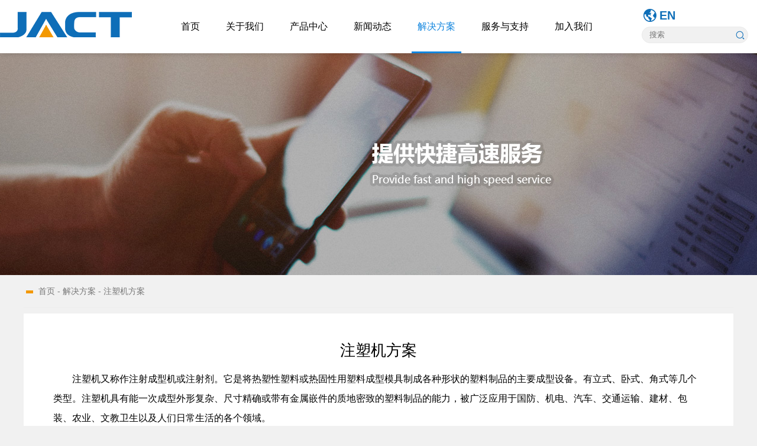

--- FILE ---
content_type: text/html
request_url: http://jact.cc/solution-detail-38.html
body_size: 7318
content:
<!DOCTYPE html>

<html lang="zh-CN">

<head>

	<meta http-equiv="Content-Type" content="text/html; charset=utf-8" />

	<title>注塑机方案-无锡市艾克特电气股份有限公司</title>

		<meta name="description" content="无锡市艾克特电气股份有限公司是一家拥有完全自主知识产权，专注于变频器产品的研发、生产、销售 和服务，定位服务于工业设备制造商，以自动控制技术为基础，持续为客户提供实用的产品和便捷 的服务，为特定行业客户量身定制专用产品和解决方案。" />
	<meta name="keywords" content="高性能矢量型变频器,施工升降机一体机,空压机专用变频器,永磁同步控制器,梳棉机专用变频器" />	
	<meta name="viewport" content="width=device-width, initial-scale=1,user-scalable=no">
	<meta name="format-detection" content="telephone=no" />
	<meta name="Robots" content="all" /> 
	<meta name="author" content="coolgee.com">
	<meta name="Build" content="2018.10.18" /> 
	<script src="/js/jquery-1.11.1.min.js"></script>
	<script src="/js/coolgee.js"></script>
	<script src="/js/jscommon.js"></script>
	<script src="/library/SuperSlide/jquery.SuperSlide.2.1.1.js" type="text/javascript"></script>
	<script src="/library/TouchSlide/TouchSlide.1.1.js" type="text/javascript"></script>
	<link rel="stylesheet" href="/css/master.css" type="text/css">
	<link rel="stylesheet" href="/css/header.css" type="text/css">
	<link rel="stylesheet" href="/css/footer.css" type="text/css"> 

	<link rel="stylesheet" href="css/news.css" type="text/css">

	<link rel="stylesheet" href="css/detail.css" type="text/css">

	<style type="text/css">

		#header .menu ul li.solution a span.cn{

			color: #1185de;

			border-bottom: 3px solid #1185de;

		}

		#header .menu ul li.solution:hover a span.cn{

			color: #fff;

		}
		#main .productBlock{
			background: #f5f5f5;
			padding: 25px;
			overflow: hidden;
			margin:20px;
		}

	</style>

</head>



<body>

     <div id="header">
          <div class="headerBox">
               <div class="logo">
                    <a href="default.html">
                         <span class="icon-logo"></span>
                    </a>
               </div>

               <div class="con_right">
                    <div class="language">
                         <a href="http://www.jact-elec.com" target="_blank">EN</a>
                    </div>
                    <div class="search">
                         <form action="product-list.html" method="post">
                              <input placeholder="搜索" name="keyword" value="" />
                              <button type="submit">搜索</button>
                         </form>
                    </div>
               </div>

               <div class="menu">
                    <div class="menuBox">
                         <a class="menu-btn mobile">
                              <span class="icon-menu-btn"></span>
                         </a>
                         <ul class="menu-con">
                              <li class="home">
                                   <a href="default.html"><span class="cn">首页</span></a>
                              </li>
                              <li class="about">
                                   <a href="about.html" class="pc"><span class="cn">关于我们</span></a>
                                   <span class="cn mobile">关于我们</span>
                                   <div id="nav_02" class="nav">
                                        <div class="con">
                                             <div class="navCon">
                                                  <ul>
                                                       <li><a href="about-86.html">公司简介</a></li>
                                                       <li><a href="about-89.html">企业文化</a></li>
                                                       <li><a href="about-honor.html">荣誉资质</a></li>
                                                       <li><a href="about-90.html">社会责任</a></li>
                                                       <li><a href="about-video.html">宣传视频</a></li>
                                                  </ul>
                                             </div>
                                             
                                        </div>
                                   </div>
                              </li>
                              <li class="product">
                                   <a href="product.html" class="pc"><span class="cn">产品中心</span></a>
                                   <span class="cn mobile">产品中心</span>
                                   <div id="nav_03" class="nav">
                                        <div class="con pic">
                                             <div class="navCon">
                                                  <ul>
                                                  	                                                       <li><a href="product-list-6.html">电液伺服</a></li>
                                                                                                           <li><a href="product-list-5.html">新能源汽车</a></li>
                                                                                                           <li><a href="product-list-4.html">一体化</a></li>
                                                                                                           <li><a href="product-list-3.html">控制技术</a></li>
                                                                                                           <li><a href="product-list-2.html">运动控制</a></li>
                                                                                                           <li><a href="product-list-1.html">变频器</a></li>
                                                                                                      </ul>
                                             </div>
                                        </div>
                                   </div>
                              </li>
                              <li class="news">
                                   <a href="news-1.html" class="pc"><span class="cn">新闻动态</span></a>
                                   <span class="cn mobile">新闻动态</span>
                                   <div id="nav_04" class="nav">
                                        <div class="con pic">
                                             <div class="navCon">
                                                  <ul>
                                                       <li><a href="news-1.html">公司新闻</a></li>
                                                       <li><a href="news-2.html">行业动态</a></li>
                                                       <li><a href="news-4.html">专题报告</a></li>
                                                  </ul>
                                             </div>
                                        </div>
                                   </div>
                              </li>
                              <li class="solution">
                                   <a href="solution.html" class="pc"><span class="cn">解决方案</span></a>
                                   <span class="cn mobile">解决方案</span>
                                   <div id="nav_05" class="nav">
                                        <div class="con">
                                             <div class="navCon">
                                                  <ul>
                                                   <li><a href="solution-detail-35.html">塑料磨粉机方案</a></li>
                                                   <li><a href="solution-detail-7.html">恒压供水方案</a></li>
                                                   <li><a href="solution-detail-6.html">拉丝机方案</a></li>
                                                   <li><a href="solution-detail-5.html">空压机方案</a></li>
                                                   <li><a href="solution-detail-4.html">化工搅拌方案</a></li>
                                                   <li><a href="solution-detail-3.html">冷镦机方案</a></li>
												</ul>
                                             </div>
                                        </div>
                                   </div>
                              </li>
                              <li class="service">
                                   <a href="service.html" class="pc"><span class="cn">服务与支持</span></a>
                                   <span class="cn mobile">服务与支持</span>
                                   <div id="nav_06" class="nav">
                                        <div class="con">
                                             <div class="navCon">
                                                  <ul>
                                                       <li><a href="service-92.html">售后服务</a></li>
                                                       <li><a href="service-93.html">技术支持</a></li>
                                                       <li><a href="download.html">资料下载</a></li>
                                                  </ul>
                                             </div>
                                        </div>
                                   </div>
                              </li>
                              <li class="join">
                                   <a href="join.html" class="pc"><span class="cn">加入我们</span></a>
                                   <span class="cn mobile">加入我们</span>
                                   <div id="nav_07" class="nav">
                                        <div class="con">
                                             <div class="navCon">
                                                  <ul>
                                                       <li><a href="join-reply-94.html">校企合作</a></li>
                                                       <li><a href="join-activity.html">员工活动</a></li>
                                                       <li><a href="join-reply-95.html">人才政策</a></li>
                                                       <li><a href="join-list.html">招聘信息</a></li>
                                                  </ul>                                             
                                             </div>
                                        </div>
                                   </div>
                              </li>     
                         </ul>
                    </div>
          
               </div>
          </div>
     </div> 

	<div id="banner">

		<div class="bannerCon">

		</div>

	</div>

	<div id="main" class="mainBox">

		<div class="breadcrumb ">

			<span class="line"></span>

			<div class="breadcrumbLink">

			<a href="default.html">首页</a> - <a href="solution.html">解决方案</a> - <a>注塑机方案</a>

			</div>

		</div>

		<div class="detail">

			<div class="detailCon">

				<div class="title">注塑机方案</div>

				<div class="content">

					<p style="text-indent:32px"><span style=";font-family:宋体;font-size:16px"><span style="font-family:宋体">注塑机又称作注射成型机或注射剂。它是将热塑性塑料或热固性用塑料成型模具制成各种形状的塑料制品的主要成型设备。有立式、卧式、角式等几个类型。注塑机具有能一次成型外形复杂、尺寸精确或带有金属嵌件的质地密致的塑料制品的能力，被广泛应用于国防、机电、汽车、交通运输、建材、包装、农业、文教卫生以及人们日常生活的各个领域。</span></span></p><p style="text-indent:32px"><span style=";font-family:宋体;font-size:16px">&nbsp;</span></p><p><strong><span style="font-family: 宋体;font-size: 19px"><span style="font-family:宋体">一、注塑机工艺流程</span></span></strong></p><p style="text-indent:32px"><span style=";font-family:宋体;font-size:16px"><span style="font-family:宋体">通常由注射系统、合模系统、液压传达动系统、</span> <span style="font-family:宋体">电气控制系统、润滑系统、加热及冷却系统、安全监测系统等组成。</span></span></p><p style="text-align: center;"><img src="/upload/eimages/20181102/1541119470700748.png" title="1541119470700748.png" alt="image.png"/></p><p style=";text-align:center"><span style=";font-family:宋体;font-size:14px"><span style="font-family:宋体">图一</span> <span style="font-family:宋体">注塑机系统</span></span></p><p><span style=";font-family:宋体;font-size:16px">&nbsp;</span></p><p><span style=";font-family:宋体;font-size:16px">&nbsp;&nbsp;</span><span style=";font-family:宋体;font-size:16px"><span style="font-family:宋体">射出成型工程主要包括</span>4道工序：填充、保压、冷却、脱模。这四个阶段直接决定制品的成型质量，而且这四个阶段是一个完成的连续过程。 &nbsp;&nbsp;&nbsp;</span></p><p><span style=";font-family:宋体;font-size:16px">1.填充阶段 &nbsp;&nbsp;&nbsp;&nbsp;&nbsp;&nbsp;</span></p><p style="text-indent:32px"><span style=";font-family:宋体;font-size:16px"><span style="font-family:宋体">填充是整个注塑循环过程中的第一步，时间从模具闭合开始注塑算起，到模具型腔填充到大约</span>95%为止。理论上，填充时间越短，成型效率越高，但是实际中，成型时间或者注塑速度要受到很多条件的制约。 &nbsp;&nbsp;&nbsp;&nbsp;&nbsp;&nbsp;&nbsp;</span></p><p><span style=";font-family:宋体;font-size:16px">2.保压阶段 &nbsp;</span></p><p><span style=";font-family:宋体;font-size:16px">&nbsp;&nbsp;<span style="font-family:宋体">保压阶段的作用是持续施加压力，压实熔体，增加塑料密度（增密），以补偿塑料的收缩行为。</span></span></p><p><span style=";font-family:宋体;font-size:16px">3.冷却阶段 &nbsp;</span></p><p><span style=";font-family:宋体;font-size:16px">&nbsp;&nbsp;<span style="font-family:宋体">在注塑成型模具中，冷却系统的设计非常重要。这是因为成型塑料制品只有冷却固化到一定刚性，脱模后才能避免塑料制品因受到外力而产生变形。由于冷却时间占整个成型周期约</span>70%～80%，因此设计良好的冷却系统可以大幅缩短成型时间，提高注塑生产率，降低成本。设计不当的冷却系统会使成型时间拉长，增加成本；冷却不均匀更会进一步造成塑料制品的翘曲变形。</span></p><p><span style=";font-family:宋体;font-size:16px">4.脱模阶段 &nbsp;</span></p><p><span style=";font-family:宋体;font-size:16px">&nbsp;&nbsp;<span style="font-family:宋体">脱模是一个注塑成型循环中的最后一个环节。虽然制品已经冷固成型，但脱模还是对制品的质量有很重要的影响，脱模方式不当，可能会导致产品在脱模时受力不均，顶出时引起产品变形等缺陷。</span></span></p><p><span style=";font-family:宋体;font-size:16px"><span style="font-family:宋体"><br/></span></span></p><p><strong><span style="font-family: 宋体;font-size: 19px"><span style="font-family:宋体">二、传统液压式注塑机的缺陷</span></span></strong><span style=";font-family:宋体;font-size:19px"><span style="font-family:宋体">：</span></span></p><p><span style=";font-family:宋体;font-size:14px">&nbsp;&nbsp;</span><span style=";font-family:宋体;font-size:16px"><span style="font-family:宋体">液压驱动的注塑机在各阶段所需压力和流量都是变化的，当注塑机的油量需求发生变化时，由设在油泵出口的比例流量阀和比例压力溢流阀来调节负载压力和流量，提供各油缸和液力马达所需的推力，压力方向和移动速度。油泵的输出功率等于电机的输出转矩和电机的转速的乘积，当系统要求低流量时，油泵电机的输出功率不变，多余的液压油通过压力比例阀和溢流阀流回油箱，即使空载（如冷却）也是如此，这样，节流功率损失非常大，效率很低，一般只有</span>60％-70％，因而造成能量浪费，同时由于液压油长期的全速循环流动，与液压件，机械件的剧烈磨擦，造成油温过高，噪音过大等系列问题，机器寿命亦缩短。 </span></p><p><span style=";font-family:宋体;font-size:16px">&nbsp;&nbsp;<span style="font-family:宋体">电能消耗主要表现在以下几个部分：</span>①液压系统油泵的电能消耗 ，②加热器的电能消耗 ③循环冷却水泵的电能消耗（在注塑车间内，一般多台注塑机共用一台冷却水泵），其中液压油泵电机的用电量占整个注塑机用电量的80％以上，所以降低其耗电量是注塑机节能的关键。 </span></p><p><span style=";font-family:宋体;font-size:16px">&nbsp;</span></p><p><strong><span style="font-family: 宋体;font-size: 19px"><span style="font-family:宋体">三、注塑机变频改造后的优点</span></span></strong><span style=";font-family:宋体;font-size:19px"><span style="font-family:宋体">：</span></span></p><p><span style=";font-family:宋体;font-size:14px">&nbsp;&nbsp;</span><span style=";font-family:宋体;font-size:16px"><span style="font-family:宋体">变频器控制的油泵电机从根本上克服了传统注塑机能量浪费的弊病，当系统需要的流量发生变化时，电机的转速也跟着发生变化，从而使定量油泵排出的油流量发生变化，即</span>“需要多少供给多少，从而节约了大量的电能。根据注塑制品的不同，节电率达<span style="font-family:Times New Roman">20</span><span style="font-family:宋体">％</span><span style="font-family:Times New Roman">-70</span><span style="font-family:宋体">％。</span></span></p><p><span style=";font-family:宋体;font-size:14px">&nbsp;</span></p><p><strong><span style="font-family: 宋体;font-size: 19px"><span style="font-family:宋体">四、改造方案简述</span></span></strong></p><p style="text-indent: 0px; "><span style="font-family: 宋体; text-indent: 40px;"><span style="font-size: 19px;"><strong>&nbsp;&nbsp;</strong></span>目前一些注塑机已采用了变频节能技术，收到了节能、超静音、高效和可靠的显著效果，且能大大减少注塑机的耗电量，这已在众多注塑机用户中得到了非常好的评价与信赖。通过一些专家的测试和改良，注塑机的变频节能技术已日趋完善。一般的注塑机的变频节能改造通常是：将用来控制调节比例调节阀的电量信号，进行转换处理后作为变频器输出频率的给定信号，或是将注塑机的锁模、射胶、熔胶、冷却、开模等工艺过程控制信号进行处理后作为变频器的多段速或程序控制信号（也是变频器输出频率的给定信号），以此调节方式来满足注塑机各种工艺对供油压力和流量的要求，并达到节能的目的。</span><span style="font-family: 宋体; text-indent: 40px;">(见图2)</span></p><p style="text-indent:40px;line-height:150%"><span style=";font-family:宋体;line-height:150%;font-size:16px"><span style="font-family:宋体">为了实现注塑机在变频调节时的最佳工况，我公司特别研究开发了针对注塑机压力、流量双信号控制的电流转换卡，它能根据注塑机各个不同工作环节的流量、压力要求不同可将输入的</span>0-1A电流信号转换为0-10V的电压信号（图3），这样在加工一些高、精度的塑料产品时使用更是得心应手。</span></p><p style="line-height: 150%; text-align: center;"><span style=";font-family:宋体;line-height:150%;font-size:16px">&nbsp;<img src="/upload/eimages/20181102/1541119561328779.png" title="1541119561328779.png" alt="image.png"/>&nbsp; &nbsp; &nbsp;&nbsp;&nbsp;<img src="/upload/eimages/20181102/1541119573336859.png" title="1541119573336859.png" alt="image.png"/></span></p><p style="text-indent: 70px; text-align: center;"><span style=";font-family:宋体;font-size:14px"><span style="font-family:宋体">图</span></span><span style=";font-family:Arial;font-size:14px">2</span><span style=";font-family:宋体;font-size:14px">&nbsp;<span style="font-family:宋体">变频器改造示意图</span> &nbsp;&nbsp;&nbsp;&nbsp;&nbsp;&nbsp; &nbsp; &nbsp; &nbsp; &nbsp; &nbsp;&nbsp;<span style="font-family:宋体">图</span></span><span style=";font-family:Arial;font-size:14px">3</span><span style=";font-family:宋体;font-size:14px">&nbsp;&nbsp;JACT<span style="font-family:宋体">注塑机电流转换卡</span></span></p><p style="line-height:150%"><span style=";font-family:宋体;line-height:150%;font-size:16px">&nbsp;</span></p><p style="line-height:150%"><strong><span style="font-family: 宋体;line-height: 150%;font-size: 19px"><span style="font-family:宋体">五、变频改造应用中注意的事项</span></span></strong><span style=";font-family:宋体;line-height:150%;font-size:16px">&nbsp;</span></p><p style="line-height:150%"><span style=";font-family:宋体;line-height:150%;font-size:16px">① 必需是采用比例流量控制的注塑机才可进行变频节能改造。&nbsp;</span></p><p style="line-height:150%"><span style=";font-family:宋体;line-height:150%;font-size:16px">② 变量泵不用进行变频节能改造。因为变量泵本身已带有一定的节能效果，增加变频器不能体现出它的优势。 </span></p><p style="line-height:150%"><span style=";font-family:宋体;line-height:150%;font-size:16px">③ 有些继电器控制的注塑机速度是采用手调节流量阀控制速度的，进行变频节能改造的效果并不理想。对小型注塑机也辊对变频器响应速度的特别要求，需慎进行变频节能改造。&nbsp;</span></p><p style="line-height:150%"><span style=";font-family:宋体;line-height:150%;font-size:16px">④ 一般情况下,安装节能变频器不会影响注塑机的操作使用方式,为保证生产效率,某些工艺参数却需要作调整 </span><span style=";font-family:宋体;line-height:150%;font-size:16px"><span style="font-family:宋体">如何正确取得控制信号，实现变频器与注塑机的最优结合是十分重要的。我们采用方案的原理框图（见图</span>4）。</span></p><p style="line-height: 150%; text-align: center;"><span style=";font-family:宋体;line-height:150%;font-size:16px">&nbsp;<img src="/upload/eimages/20181102/1541119623836619.png" title="1541119623836619.png" alt="image.png"/></span></p><p style="text-align:center;line-height:150%"><span style=";font-family:宋体;line-height:150%;font-size:16px"><span style="font-family:宋体">图</span>4 变频器控制流程图</span></p><p style="line-height: 150%; text-align: center;"><img src="/upload/eimages/20181102/1541119657583259.png" title="1541119657583259.png" alt="image.png"/>&nbsp; &nbsp; &nbsp; &nbsp; &nbsp; &nbsp; &nbsp;<img src="/upload/eimages/20181102/1541119667530424.png" title="1541119667530424.png" alt="image.png"/></p><p style="text-align:center;line-height:150%"><span style=";font-family:宋体;line-height:150%;font-size:16px"><span style="font-family:宋体">图</span>5 案例现场照片</span></p><p><strong><span style="font-family: 宋体;font-size: 19px"><span style="font-family:宋体">六、现场改造的几点技术问题</span></span></strong></p><p style="text-indent: 0px; "><span style="text-indent: 24px; font-family: 宋体; line-height: 150%;"><span style="font-size: 19px;"><strong>&nbsp;&nbsp;</strong></span>目前市场上各种注塑机变频节能器种类繁多，技术含量和产品质量参差不齐，因此在现场改造中出现了一些具体问题，有的是属于采用变频调速技术后的正常现象，而有的则是属于产品或应用中应该克服的缺点。</span></p><p style="text-indent: 0px; "><span style="text-indent: 24px; font-family: 宋体; line-height: 150%;"> </span><span style="text-indent: 24px; font-family: 宋体; line-height: 150%;">1、 电机高频噪声较市电时尖锐</span></p><p style="text-indent: 0px; "><span style="text-indent: 24px; font-family: 宋体; line-height: 150%;">&nbsp; &nbsp;由于变频器输出电压是由许多脉冲列组成，存在着高次谐波，使电机运行时转速不同时会发出不同响度且稍尖锐的声音，这是正常现象，并可以通过提高变频载波频率来降低尖啸声。</span></p><p style="text-indent: 0px; "><span style="text-indent: 24px; font-family: 宋体; line-height: 150%;"></span><span style="text-indent: 24px; font-family: 宋体; line-height: 150%;">2、电机温度略高于市电运行时的温度</span></p><p style="text-indent: 0px; "><span style="text-indent: 24px; font-family: 宋体; line-height: 150%;">&nbsp; &nbsp;由于输出谐波的存在，增加了电机的铜损和铁损，因此，电机在变频节电运行时的温度要稍高于市电运行时的温度。同时，在中低速运转阶段，电机冷却风扇转速下降，散热能力降低，温升可能上升3～5℃左右。由于普通油泵电机绝缘等级均在B级或F级以上，故电机温升仍在允许的范围内，不会影响电机的使用和寿命。&nbsp; &nbsp; &nbsp;</span></p><p style="text-indent: 0px; "><span style="font-family: 宋体;">3、对注塑机的正常运行产生干扰,</span></p><p><span style=";font-family:宋体;font-size:16px"><span style="font-family:宋体">&nbsp; &nbsp;变频装置产生的谐波对注塑机的一些控制回路会有一定干扰，影响注塑机的正常动作，特别是一些制造工艺粗糙、谐波含量大的变频器用在工艺不稳定的注塑机表现的更明显，这就需要我们在现场采取一些对策解决干扰问题。干扰源主要有下面两个方面</span>:(1) 高次谐波通过导线产生的射频干扰,对这类干扰可以通过在变频装置的输入或输出侧加装抑制射频干扰的设备加以解决，例如磁环或滤波器等; (2) 输入谐波通过电源耦合到其他用电设备形成干扰, 对这类干扰可以在变频装置的输入侧加装滤波器解决，或者安装进线侧交流电抗器也有一定效果;另外，同一电源下的其他设备最好能做到隔离供电。</span></p><p><br/></p>
					
				</div>

			</div>

		</div>

	</div>

	
	<div id="footer">
		<div class="content">
			<dl>
				<dt>关于我们</dt>
				<dd>
					<a href="about-86.html">公司简介</a>
                    <a href="about-89.html">企业文化</a>
                    <a href="about-honor.html">荣誉资质</a>
                    <a href="about-90.html">社会责任</a>
                    <a href="about-88.html">大事记</a>
                    <a href="about-video.html">宣传视频</a>
				</dd>
			</dl>	
			<dl>
				<dt>产品中心</dt>
				<dd>
					                    <a href="product-list-6.html">电液伺服</a>
                                        <a href="product-list-5.html">新能源汽车</a>
                                        <a href="product-list-4.html">一体化</a>
                                        <a href="product-list-3.html">控制技术</a>
                                        <a href="product-list-2.html">运动控制</a>
                                        <a href="product-list-1.html">变频器</a>
                    				</dd>
			</dl>
			<dl>
				<dt>新闻动态</dt>
				<dd>
					<a href="news-1.html">公司新闻</a>
                    <a href="news-2.html">行业动态</a>
                    <a href="news-4.html">专题报告</a>
				</dd>
			</dl>			
			<dl class="end">
				<dt>加入我们</dt>
				<dd>
					<a href="join-reply-94.html">校企合作</a>
                    <a href="join-activity.html">员工活动</a>
                    <a href="join-reply-95.html">人才政策</a>
                    <a href="join-list.html">招聘信息</a>
				</dd>
			</dl>			
			<div class="weixin">
				<img src="img/phone1.png" />
				<h4>微信公众平台</h4>
			</div>
		</div>	
		<div class="cop">
			<p>Copyright © 2018 无锡市艾克特电气股份有限公司 All Rights Reserved. 　<a href="http://www.beian.miit.gov.cn" target="_blank">苏ICP备15048010号-1</a> </p>
		</div>
	</div>


	<script type="text/javascript">

	  //屏蔽错误提示

	  window.onerror=function(){return true;}

	</script>
</body>

</html>

--- FILE ---
content_type: text/css
request_url: http://jact.cc/css/master.css
body_size: 1936
content:
@charset "utf-8";
@font-face { 
  font-family: Gotham;
  src: url('../font/Gotham-Thin.otf');
} 
@font-face { 
  font-family: CODE_Bold;
  src: url('../font/CODE_Bold.otf');
}
html, body, div, span, p, ol, ul, li, i, h1, h2, h3, h4, h5, h6, dl, dt, dd, form, input, textarea, select, button{
   margin: 0; 
   padding:0;
   -moz-box-sizing:border-box; 
   -webkit-box-sizing:border-box; 
   box-sizing:border-box; 
   -moz-font-smoothing:antialiased; 
   -webkit-font-smoothing: antialiased;
   font-smoothing:antialiased; 
}
body{
	font:14px/24px Microsoft Yahei, Hiragino Sans GB, WenQuanYi Micro Hei, sans-serif;
	letter-spacing:0; 
	color:#000; 
	margin:0; 
	padding:0; 
  height: 100%;
  width: 100%;
}
ol,ul{ padding-left: 3rem;}
p{margin:0;  padding: 0}
img{border:0px;}
a{ color: #000; text-decoration:none; cursor:pointer; outline:none; }
a, area {outline:none; blr:expression(this.onFocus=this.blur())} 
a:hover{ color: #0e6eb8; text-decoration:none;}
input,button,select,textarea{outline:none;}

/*重定义样式*/
input[type=radio] {visibility: hidden;}
.radio {
  display: inline-block;
  width: 20px; 
  height: 17px; 
  position: relative;
  }
.radio-text{
  display: inline-block;
  margin-right: 50px;
} 
.radio label {
  display: block; 
  width: 17px; height: 17px; 
  border-radius: 100%;
  -webkit-transition: all .5s ease;
  -moz-transition: all .5s ease;
  -o-transition: all .5s ease;
  -ms-transition: all .5s ease;
  transition: all .5s ease;
  cursor: pointer; 
  position: absolute; top: 2px; left: 0; 
  z-index: 1; background: #fff; border: 1px solid #838383;}
.radio input[type=radio]:checked + label { 
  outline: none;
  background: #70b85b url(../images/input-ok.png) no-repeat center center;
  background-size: 12px;
  border: 1px solid #70b85b;
  }


/* 页面加载检测 */
.no-js #loader { display: none; }
.js #loader { 
  position: fixed;
  left: 0;
  top: 0;
  z-index: 999;
  width: 100%;
  height: 100%;
  background: #fff url(../img/loader.gif) no-repeat center center;
}

/*通用样式*/

.mainBox{ width: 1200px; max-width: 1200px;  min-width:1200px; margin:0 auto;} 

.block{display: block;}
.hide{ display: none;}
.pull-left{float: left;}
.pull-right{float: right;}
.clear {clear:both; width:100%; *display:inline;}

.text-left{text-align: left;}
.text-right{text-align: right;}
.text-center{text-align: center;}
.text-red{color: #ec141d;}
.text-green{color: #0f9a08;}
.text-blue{color: #0052ae;}

.ulnop{padding: 0; line-height: 22px;}
.ulnop li{list-style: none;}

.btn{
  border:none;
  background: none;
  margin: 0;
  padding: 0;
  cursor: pointer;
}

	@keyframes fadeInBig {
	  0% {
	    transform:scale(1,1); 
	  }
	  100% {
	    transform:scale(1,1); 
	  }

	}
.fadeInBig {
  animation: fadeInBig 60s infinite;
}


/*隐藏窗口*/
.window_hide{
  display: none;
  position: fixed;
  top: 0;
  left: 0;
  z-index: 10;
  width: 100%;
  height: 100%;
  background: rgba(0,0,0,0.7);
}
.window_hide .content{
  position: absolute;
  top: 50%;
  left: 50%;
  width: 800px;
  height: 500px;
  margin: -250px 0 0 -400px;
  padding: 38px;
  border-radius: 10px;
  background: #fff;
}
.window_hide .close{
  position: absolute;
  width: 60px;
  height: 60px;
  top: 0px;
  right: 0px;
  text-indent: -999em;
  overflow: hidden;
  background: url(../img/icon.png) no-repeat right top;
  filter:alpha(opacity=75); 
  opacity:0.75;
  -webkit-transition: all 0.1s ease-in;
  -moz-transition: all 0.1s ease-in;
  transition: all 0.1s ease-in;
}
.window_hide .close:hover{
  filter:alpha(opacity=100); 
  opacity:1;
}

/*分享*/
#bsBox{
   min-height: 420px;
   min-width: 560px;
}
#bsWXBox{
   min-height: 258px;
   min-width: 232px;
}
#bsMorePanel .bFind-wrapper-top{
  height: 26px;
}

/*设备查询*/
.pc{display: block;}
.mobile{display: none;}

.cutpage{
   text-align: center;
   overflow: hidden;
   padding-bottom: 30px;
   width: 100%;
}
.cutpage a{
   position: relative;
   top: 23px;
   overflow: hidden;
   font-size: 12px;
   display: inline-block;
   width: 30px;
   height: 30px;
   line-height: 30px;
   margin: 5px;
   border-radius: 50px;
   background: #fff;
   border: 1px solid #dfdfdf;
}
.cutpage a.current{
   background: #0e6eb8;
   color: #fff;
   border: 0;
}
.cutpage a.start, .cutpage a.top, .cutpage a.end{
   line-height: 30px;
   width: 60px;
}

@media screen and (max-width: 768px) {
	.pc{display: none;}
	.mobile{display: block;}
	.mainBox{ width: 100%; max-width: 100%;  min-width:100%; margin:0 auto;}
	.window_hide{
	  display: none;
	  position: fixed;
	  top: 0;
	  left: 0;
	  z-index: 10;
	  width: 100%;
	  height: 100%;
	  background: rgba(0,0,0,0.7);
	}
	.window_hide .content{
	  position: absolute;
	  top: 0;
	  left: 0;
	  width: 100%;
	  height: 100%;
	  margin: 0;
	  padding: 38px;
    z-index: 1;
	  border-radius: 0px;
	  background: #fff;
	}
	.window_hide .close{
	  position: absolute;
	  width: 35px;
	  height: 35px;
	  border-radius: 30px;
	  top: 10px;
	  right: 10px;
	  overflow: hidden;
	  filter:alpha(opacity=75); 
	  opacity:0.75;
    z-index: 9;
    background-color: #aaa;
    background-size: 600px;
	  -webkit-transition: all 0.1s ease-in;
	  -moz-transition: all 0.1s ease-in;
	  transition: all 0.1s ease-in;
	}
	.window_hide .close:hover{
	  filter:alpha(opacity=100); 
	  opacity:1;
	}

  .cutpage a{
    display: none;
  }
  .cutpage a.top, .cutpage a.end{
     line-height: 30px;
     width: 60px;
     display: inline-block;
  }


}


--- FILE ---
content_type: text/css
request_url: http://jact.cc/css/header.css
body_size: 1866
content:
@charset "utf-8";


#header{
	width: 100%;
	background: #fff;
	position: absolute;
	z-index: 10;
	top: 0;
	height: 90px;
	-moz-box-shadow:0px 0px 10px rgba(0,0,0,0.2);       
	-webkit-box-shadow:0px 0px 10px rgba(0,0,0,0.2);       
	box-shadow:0px 0px 10px rgba(0,0,0,0.2); 	
	-webkit-transition: all 0.2s ease-in-out;
	-moz-transition: all 0.2s ease-in-out;
	transition: all 0.2s ease-in-out;
}
#header .headerBox{
	width: 100%;
	max-width: 1600px;
	min-width:1200px;
	height: 90px;
	margin:0px auto;
	position: relative;
	-webkit-transition: all 0.2s ease-in-out;
	-moz-transition: all 0.2s ease-in-out;
	transition: all 0.2s ease-in-out;
}

#header .logo{
	z-index: 9;
	margin-top: 20px;
	float: left;
	margin-left: 0;
	-webkit-transition: all 0.2s ease-in-out;
	-moz-transition: all 0.2s ease-in-out;
	transition: all 0.2s ease-in-out;
}

#header .logo .icon-logo{
	position: relative;
	z-index: 9;
	display: block;
	width: 223px;
	height: 43px;
	background: url(../img/logo.png) no-repeat left top;
	-webkit-transition: all 0.2s ease-in-out;
	-moz-transition: all 0.2s ease-in-out;
	transition: all 0.2s ease-in-out;
}



#header .mainBox{
	position: relative;
}



#header .menu{
	height: 90px;
}
#header .menu .menuBox{
	margin:0 auto;
}
#header .menu ul.menu-con{
	padding: 0;
	text-align: center;
}
#header .menu ul li{
	display: inline-block;
	text-align: center;
	line-height: 0;
	position: relative;
	padding: 0 10px;	
	-webkit-transition: all 0.2s ease-in-out;
	-moz-transition: all 0.2s ease-in-out;
	transition: all 0.2s ease-in-out;
}

#header .menu ul li a span.cn{
	position: relative;
	display: block;
	color: #000;
	padding: 0 10px;
	height: 90px;
	line-height: 90px;
	overflow: hidden;
	font-size: 16px;
	margin: 0;
}
#header .menu ul li:hover{
	background-color: #1185de;
}
#header .menu ul li:hover a span.cn{
	color: #fff;
}
	#header .nav{
		height: 0;
		overflow: hidden;
		background: #1185de;
		background: rgba(17,133,222,0.9);
		position: absolute;
		z-index: 9;
		width: 100%;
		left: 0;
		top: 90px;
		border-top: 0;	
	}
	#header .special_report .nav{
		width: 150%;
	}
	#header ul li:hover .nav{
		height: auto;
		padding-bottom: 10px;
	}
	#header .nav .con{
		width: 100%;
		margin: 0 auto;
	}
	#header .nav .con .navCon{
		overflow: hidden;
	}
	#header .nav .con ul{
		display: block;
		padding: 10px 0px 15px;
		margin-top: 0;
	}
	#header .nav .con ul li{
		list-style: none;
		display: block;
		float: none;
		padding: 0;
		width: 100%;
	}
	#header .nav .con ul li a{
		line-height: 34px;
		display: block;
		font-size: 13px;
		margin:0;
		text-align: center;
		color: #c8e1f5;
		-webkit-transition: all 0.2s ease-in-out;
		-moz-transition: all 0.2s ease-in-out;
		transition: all 0.2s ease-in-out;
	}
	#header .nav .con ul li a:hover{
		color: #fff;
	}


	#header #nav_02{
		width: 307px;
	}
	#header #nav_02 .con ul li{
		width: 50%;
		float: left;
	}
	#header #nav_02 .con ul li a{
		text-align: left;
		padding-left: 30px;
		background:url(../img/next_btn.png) no-repeat 20px 14px;
		background-size: 5px;
	}
	#header #nav_03{
		width: 307px;
	}
	#header #nav_03 .con ul li{
		width: 50%;
		float: left;
	}
	#header #nav_03 .con ul li a{
		text-align: left;
		padding-left: 30px;
		background:url(../img/next_btn.png) no-repeat 20px 14px;
		background-size: 5px;
	}
	#header #nav_05{
		width: 460px;
	}
	#header #nav_05 .con ul li{
		width: 33.3%;
		float: left;
	}
	#header #nav_05 .con ul li a{
		text-align: left;
		padding-left: 30px;
		background:url(../img/next_btn.png) no-repeat 20px 14px;
		background-size: 5px;
	}
	#header #nav_07{
		width: 307px;
	}
	#header #nav_07 .con ul li{
		width: 50%;
		float: left;
	}
	#header #nav_07 .con ul li a{
		text-align: left;
		padding-left: 30px;
		background:url(../img/next_btn.png) no-repeat 20px 14px;
		background-size: 5px;
	}



#header .con_right{
	float:right;
	height:36px;
	color:#fff;
	margin-top: 15px;
	margin-right: 15px;
}

#header .con_right .language{
	background: url(../img/language.png) no-repeat 3px top;
	height: 30px;
	padding-left: 30px;
}
#header .con_right .language a{
	display: inline-block;
	line-height: 22px;
	font-size: 20px;
	color: #0e6eb8;
	font-weight: bold;
}
#header .con_right .language a:hover{
	color: #000;
}
#header .con_right .search{
	width: 180px;
	position: relative;
	float: left;
}
#header .con_right .search input{
	width: 100%;
	height: 28px;
	line-height: 28px;
	padding-left: 12px;
	border-radius: 30px;
	background: #f1f1f1;
	border: 1px solid #eaeaea;
}
#header .con_right .search button{
	width: 28px;
	height: 28px;
	background: url(../img/search_btn.png) no-repeat center center;
	border: 0;
	text-indent: -999em;
	position: absolute;
	right: 0;
	top: 0px;
	cursor: pointer;
}


@media screen and (max-width: 1200px) {


#header{
	width: 100%;
	background: #fff;
	height: 50px;
	position: fixed;
	z-index: 10;
	-moz-box-shadow:0px 0px 10px rgba(0,0,0,0.2);       
	-webkit-box-shadow:0px 0px 10px rgba(0,0,0,0.2);       
	box-shadow:0px 0px 10px rgba(0,0,0,0.2); 	
	-webkit-transition: all 0.2s ease-in-out;
	-moz-transition: all 0.2s ease-in-out;
	transition: all 0.2s ease-in-out;
}
#header .headerBox{
	width: 100%;
	max-width: 100%;
	min-width:100%;
	height: 100%;
	margin:0px auto;
	-webkit-transition: all 0.2s ease-in-out;
	-moz-transition: all 0.2s ease-in-out;
	transition: all 0.2s ease-in-out;
}
#header .logo{
	z-index: 9;
	margin-top: 15px;
	margin-left: 10px;
	float: left;
	-webkit-transition: all 0.2s ease-in-out;
	-moz-transition: all 0.2s ease-in-out;
	transition: all 0.2s ease-in-out;
}
#header .logo .icon-logo{
	position: relative;
	z-index: 9;
	display: block;
	width: 120px;
	height: 40px;
	background: url(../img/logo.png) no-repeat left top;
	background-size: 100%;
	-webkit-transition: all 0.2s ease-in-out;
	-moz-transition: all 0.2s ease-in-out;
	transition: all 0.2s ease-in-out;
}
#header .menu{
	position: absolute;
	right: 0;
	top: 0;
	margin-top:0;
	-webkit-transition: all 0.2s ease-in-out;
	-moz-transition: all 0.2s ease-in-out;
	transition: all 0.2s ease-in-out;
}
#header .menu ul.menu-con{
	padding: 0;
	position: fixed;
	background: #f1f1f1;
	z-index: 9;
	width: 100%;
	height: 100vh;
	left: 100%;
	top: 50px;
	-webkit-transition: all 0.2s ease-in-out;
	-moz-transition: all 0.2s ease-in-out;
	transition: all 0.2s ease-in-out;	
}
#header .menu ul.open{
	left: 0;
}
#header .menu ul li{
	float: none;
	display: block;
	position: relative;
	/*margin:0 25px;*/
	width: 100%;
	text-align: left;
	line-height: 0;
	padding-left: 30px;
	border-bottom: 1px solid #ddd;
}

#header .menu ul li.home{
	width: 100%;
	text-align: left;
}
#header .menu ul li.culture{
	width: 100%;
	text-align: left;
}
#header .menu ul li.home a{
	display: block;
}
#header .menu ul li a span.cn,
#header .menu ul li span.cn{
	position: relative;
	display: block;
	margin:0;
	color: #000;
	height: 60px;
	padding-left:0px;
	line-height: 60px;
	overflow: hidden;
	font-size: 18px;
	margin: 0;
}
#header .menu ul li a:hover span.cn{
	color: #0e6eb8;
	height: 60px;
	border-bottom: 0;
}
#header .menu ul li:hover span.cn{
	color: #fff;
}
	#header .nav{
		height: 0;
		overflow: hidden;
		background: #ddd;
		position: fixed;
		z-index: 9;
		width: 60%;
		height: 0;
		left: 40%;
		top: 50px;
		border-top: 0;		
		
	}
	#header ul li:hover .nav{
		height: 0;
	}
	#header ul li .nav.open{
		height: 100%;
	}
	#header .nav .con{
		width: 100%;
		margin: 0 auto;
	}
	#header .nav .con .navCon{
		float: none;
		overflow: hidden;
	}
	#header .nav .con ul{
		float: none;
		display: block;
		padding: 0;
		border-right: 0px solid #ccc;
		padding: 0 0px;
		margin-top: 0px;
		min-height: auto;
	}
	#header .nav .con ul li{
		float: none;
		list-style: none;
		margin: 0;
		width: 100%;
		border-bottom: 1px solid #ccc;
	}
	#header .nav .con ul li a{
		line-height: 60px;
		display: block;
		margin:0
	}
	#header .nav .con .hot{
		display: none;
	}

	#header #nav_04.nav .con ul,
	#header #nav_05.nav .con ul{
		float: none;
		display: block;
		padding: 0;
		border-right: 0;
		padding: 0 0px;
		margin-top: 0px;
	}
	#header #nav_04.nav .con ul li,
	#header #nav_05.nav .con ul li{
		float: left;
		list-style: none;
		margin:0;
		width:100%;
	}
	#header  #nav_04.nav .con ul li a,
	#header  #nav_05.nav .con ul li a{
		line-height: 60px;
		display: block;
		margin:0
		border:0;
		border-bottom: 0;
		background-color: #ddd;
		height: 60px;
		text-align: left;
	}

	#header .nav .con ul li a{
		line-height: 34px;
		display: block;
		font-size: 13px;
		margin:0;
		text-align: center;
		color: #000;
		-webkit-transition: all 0.2s ease-in-out;
		-moz-transition: all 0.2s ease-in-out;
		transition: all 0.2s ease-in-out;
	}
	#header .nav .con ul li a:hover{
		color: #fff;
	}


	#header #nav_02,
	#header #nav_03,
	#header #nav_04,
	#header #nav_05,
	#header #nav_06,
	#header #nav_07{
		width: 60%;
	}
	#header #nav_02 .con ul li,
	#header #nav_03 .con ul li,
	#header #nav_04 .con ul li,
	#header #nav_05 .con ul li,
	#header #nav_06 .con ul li,
	#header #nav_07 .con ul li{
		width: 100%;
		float: none;
	}
	#header #nav_02 .con ul li a,
	#header #nav_03 .con ul li a,
	#header #nav_04.nav .con ul li a,
	#header #nav_05.nav .con ul li a,
	#header #nav_06.nav .con ul li a,
	#header #nav_07.nav .con ul li a,
	#header #nav_08 .con ul li a{
		text-align: left;
		padding-left: 30px;
		background:none;
		background-size: 5px;
		line-height: 50px;
		height: 50px;
	}
/*	#header #nav_05.nav .con ul li{
		width: 50%;
		float: left;
	}
	#header #nav_05.nav .con ul li a{
		padding-left: 0;
		text-align: center;
	}*/


#header .menu .menu-btn{
	display: block;
	width: 36px;
	height: 36px;
	background: url(../img/icon.png) no-repeat -695px -44px;
	opacity: 0.5;
	cursor: pointer;
	position: absolute;
	top: 8px;
	right: 10px;
}

#header .con_right{
	float:none;
	position: absolute;
	top: 14px;
	right: 50px;
	height:36px;
	color:#fff;
	margin-top: 0px;
}
#header .con_right .search{
	display: none;
	width: 200px;
	position: relative;
	float: left;
}
#header .con_right .search input{
	width: 100%;
	height: 36px;
	line-height: 36px;
	padding-left: 10px;
	border-radius: 50px;
	background: #fff;
	border: 1px solid #ddd;
}
#header .con_right .search button{
	width: 36px;
	height: 36px;
	background: url(../img/icon.png) no-repeat -500px top;
	border: 0;
	text-indent: -999em;
	position: absolute;
	right: 0;
	top: 5px;
	cursor: pointer;
}
#header .con_right .QR_code {
	width: 36px;
	height: 36px;
	float: right;
	margin-left: 0px;
	margin-top: 8px;
}

#header .con_right .QR_code a{
	display: block;
	width: 36px;
	height: 36px;
	background: url(../img/icon.png) no-repeat -595px -44px;
	opacity: 0.5;
	cursor: pointer;
}
#header .con_right .QR_code a:hover{
	opacity: 0.8;
}
/*手机样式*/
}

--- FILE ---
content_type: text/css
request_url: http://jact.cc/css/footer.css
body_size: 674
content:
@charset "utf-8";


#footer{
	width: 100%;
	background: #3c3c3c;
	position: relative;
	z-index: 0;
	overflow: hidden;
}



#footer .content{
	margin:30px auto 0px;
	overflow: hidden;
	width:1180px;
	position: relative;
	background: url(../img/footer_logo.png) no-repeat left 20px;
	padding:15px 0 30px 330px; 
}
#footer .content .fw{
	color: #fff;
	position: absolute;
	top: 60px;
	width: 215px;
	right: 0px;
	font-size: 12px;
}
#footer .content .mainBox{
	position: relative;
	background-size: 215px;	
	padding: 15px 300px 0 15px;
	overflow: hidden;
}
#footer .content dl{
	float: left;
	overflow: hidden;
	width: 160px;
	padding-left: 30px;
}
#footer .content  dt{
	margin-bottom: 10px;
	font-size: 16px;
	color: #fff;
}
#footer .content  dd{
}
#footer .content  dd a{
	font-size: 14px;
	display: block;
	color: #bbb;
	width: 120px;
	float:left;
}
#footer .content  dd{
	font-size: 14px;
}
#footer .content  dd a:hover{
	color: #fff;
}

#footer .cop{
	color: #d2d2d2;
	font-size: 12px;
	margin:0 auto;
	width: 95%;
	min-width: 1200px;
	text-align: center;
	padding: 20px 0;
	border-top: 1px solid #595959;
}

#footer .cop span{
	display: block;
	margin-bottom: 10px;
	position: absolute;
	left: 0;
	top: 65px;
	font-size:12px;
}
#footer .cop p{
	font-size: 12px;
}
#footer .cop p a{
	color: #fff;
	display: inline-block;
	margin:0 10px;
}

#footer .weixin{
	position: absolute;
	right: 30px;
	top: 15px;
	text-align: center;
	font-size:12px;
	padding-left: 30px;
	height: 120px;
}
#footer .weixin{
	right: 0px;
}
#footer .weixin h4{
	color: #fff;
	font-size: 12px;
	font-weight: normal;
}
#footer .weixin img{
	display: block;
	width: 120px;
	
}

@media screen and (max-width: 768px) {

	#footer .content{
		display: none;
	}
	#footer .cop{
		width: 95%;
		min-width: 95%;
	}
#footer .cop p{
	font-size: 12px;
	line-height: 1.4em;
}
/*移动版样式*/
}

--- FILE ---
content_type: text/css
request_url: http://jact.cc/css/news.css
body_size: 1152
content:
@charset "utf-8";





#banner{

	width: 100%;

	min-width: 1200px;

	margin-top: 90px;

	position: relative;

	z-index: 0;

}

#banner .bannerCon{

	height: 375px;

	background: url(../img/banner_news.jpg) no-repeat center center;

}



#main{

	min-height: 500px;

	padding-bottom: 50px;

}

#main .newsTitle{

	overflow: hidden;

	position: relative;

	border-bottom: 1px solid #eee;

	padding: 25px 0;

	margin-bottom: 10px;

}

#main .newsTitle .line{

	position: absolute;

	height: 5px;

	width: 12px;

	top: 36px;

	left: 4px;

	background-color: #f39800;

}

#main .newsTitle h1{

	color: #0e6eb8;

	font-size: 24px;

	letter-spacing: 3px;

	padding-left: 25px;

}

#main .newsTitle h5{

	color: #999;

	font-size: 12px;

	font-weight: normal;

	padding-left: 25px;

}

#main .newsTitle .category{

	position: absolute;

	right: 0;

	top: 32px;

}

#main .newsTitle .category li{

	float: left;

}

#main .newsTitle .category li a{

	margin:0 5px;

	border:1px solid #eee;

	line-height: 34px;

	padding: 0 25px;

	color: #777;

	display: block;

	border-radius: 34px;

}

#main .newsTitle .category li a.cur,

#main .newsTitle .category li a:hover{

	background: #0e6eb8;

	color: #fff;

	border:0;

	margin:1px 6px;

}

#main .newsList{

	overflow: hidden;

	border-bottom: 1px dotted  #ddd;

	padding: 30px 25px;

}

#main .newsList a{

	display: block;

	overflow: hidden;

}

#main .newsList .productPic{

	float: right;

	line-height: 0;

	margin-left: 20px;

	width: 200px;

}

#main .newsList .productPic img{

	width: 100%;

	background-position: center;

	background-size: cover;

}

#main .newsList .deta{

	float: left;

	width: 150px;

	font-size: 16px;

	letter-spacing:1px;

	color: #000;

}

#main .newsList .deta .line{

	width: 15px;

	height: 2px;

	background-color: #333;

	display: block;

	margin-top:3px;

}

#main .newsList a:hover .deta .line{

	background-color: #0e6eb8;

}

#main .newsList .category{

	float: left;

	width: 120px;

	font-size: 16px;

	letter-spacing:1px;

	color: #000;

}



#main .newsList .newsCon{

	overflow: hidden;

}

#main .newsList .newsCon h1{

	font-size: 18px;

	margin-bottom: 15px;

	letter-spacing:1px;

}

#main .newsList .newsCon .describe{

	color: #888;

	letter-spacing:0.5px;

}
@media screen and (max-width: 768px) {
	#header .menu ul li.about a span.cn{
	color: #1185de;
	border-bottom:0;
	}
	#header .menu ul li.about:hover a span.cn{
		color: #fff;
	}

	#banner{
		width: 100%;
		min-width: 100%;
		margin-top: 50px;
	}
	#banner .bannerCon{
		height: 50vw;
		background: url(../img/banner_news.jpg) no-repeat center center;
		background-size: cover;
	}

	#main{
		min-height: 500px;
		padding:20px;
	}

	#main .newsTitle{
		overflow: hidden;
		position: relative;
		border-bottom: 0;
		padding: 5px 0;
		margin-bottom: 10px;
	}
	#main .newsTitle .line{
		position: absolute;
		height: 5px;
		width: 12px;
		top: 16px;
		left: 4px;
		background-color: #f39800;
	}

	#main .newsTitle h1{
		color: #0e6eb8;
		font-size: 20px;
		letter-spacing: 3px;
		padding-left: 25px;
	}

	#main .newsTitle h5{
		color: #999;
		font-size: 12px;
		font-weight: normal;
		padding-left: 25px;
	}

	#main .newsTitle .category{
		position: relative;
		right: 0;
		top: 0;
		margin-top: 22px;
	}
	#main .newsTitle .category li{
		float: left;
		width: 31%;
		margin-right: 2%;
	}
	#main .newsTitle .category li a{
		margin:0 ;
		border:1px solid #eee;
		line-height: 34px;
		padding: 0 ;
		color: #777;
		text-align: center;
		display: block;
		border-radius: 34px;

	}
	#main .newsTitle .category li a.cur,
	#main .newsTitle .category li a:hover{
		background: #0e6eb8;
		color: #fff;
		border:0;
		margin:1px 0;
	}
	#main .newsList{
		overflow: hidden;
		border-bottom: 1px dotted  #ddd;
		padding: 10px 0;
	}
	#main .newsList a{
		display: block;
		overflow: hidden;
	}
	#main .newsList .productPic{
		float: none;
		line-height: 0;
		margin-left: 0px;
		width: 100%;
	}
	#main .newsList .productPic img{
		width: 100%;
		background-position: center;
		background-size: cover;
	}
	#main .newsList .deta{
		float: none;
		margin-bottom: 5px;
		width: 100%;
		font-size: 16px;
		letter-spacing:1px;
		color: #000;
	}
	#main .newsList .deta .line{
		width: 15px;
		height: 2px;
		background-color: #333;
		display: block;
		margin-top:3px;
	}
	#main .newsList a:hover .deta .line{
		background-color: #0e6eb8;
	}
	#main .newsList .category{
		display: none;
		float: none;
		width: 100%;
		font-size: 16px;
		letter-spacing:1px;
		color: #000;
	}

	#main .newsList .newsCon{
		overflow: hidden;
	}
	#main .newsList .newsCon h1{
		font-size: 18px;
		margin-bottom: 15px;
		letter-spacing:1px;
	}
	#main .newsList .newsCon .describe{
		color: #888;
		letter-spacing:0.5px;
	}
}

--- FILE ---
content_type: text/css
request_url: http://jact.cc/css/detail.css
body_size: 646
content:
@charset "utf-8";
body{
	background-color: #f1f1f1;
}
#main{
	min-height: 500px;
	padding-bottom: 50px;
	overflow: hidden;
}
#main .breadcrumb {
	overflow: hidden;
	position: relative;
	border-bottom: 1px solid #eee;
	padding: 15px 0;
	margin-bottom: 10px;
}
#main .breadcrumb  .line{
	position: absolute;
	height: 5px;
	width: 12px;
	top: 26px;
	left: 4px;
	background-color: #f39800;
}
#main .breadcrumb .breadcrumbLink{
	padding-left: 25px;
	color: #777;
}
#main .breadcrumb .breadcrumbLink a{
	color: #777;
}
#main .breadcrumb .breadcrumbLink a:hover{
	color: #0e6eb8;
}
#main .detail .detailCon{
	padding: 50px;
	background-color: #fff;
}
#main .detail .detailCon .title{
	text-align: center;
	font-size: 26px;
	padding-bottom: 20px;
}
#main .detail .detailCon .info{
	line-height: 40px;
	text-align: center;
	color: #666;
	padding-bottom: 10px;
	border-bottom: 1px dashed #eee;
	margin-bottom: 20px;
}
#main .detail .detailCon .content img{
	max-width: 100%;
	margin-bottom:10px;
}
#main .detail .detailCon .content {
	font-size: 18px;
	line-height: 1.8em;
}
#main .detail .detailCon .content video{
	margin:40px auto; 
	width:720px; 
	display: block;
}
@media screen and (max-width: 768px) {
	#main{
		min-height: 500px;
		padding-bottom: 20px;
		overflow: hidden;
		padding: 0 10px 10px;
	}
	#main .breadcrumb {
		overflow: hidden;
		position: relative;
		border-bottom: 1px solid #eee;
		padding: 15px 0;
		margin-bottom: 10px;
	}
	#main .breadcrumb  .line{
		position: absolute;
		height: 5px;
		width: 12px;
		top: 26px;
		left: 4px;
		background-color: #f39800;
	}
	#main .breadcrumb .breadcrumbLink{
		padding-left: 25px;
		color: #777;
	}
	#main .breadcrumb .breadcrumbLink a{
		color: #777;
	}
	#main .breadcrumb .breadcrumbLink a:hover{
		color: #0e6eb8;
	}
	#main .detail .detailCon{
		padding: 20px;
		background-color: #fff;
	}
	#main .detail .detailCon .title{
		text-align: left;
		font-size: 20px;
		line-height: 1.4em;
		padding-bottom: 20px;
	}
	#main .detail .detailCon .info{
		line-height: 16px;
		text-align: left;
		color: #666;
		font-size: 12px;
		padding-bottom: 8px;
		border-bottom: 1px dashed #eee;
		margin-bottom: 20px;
	}
	#main .detail .detailCon .content img{
		max-width: 100%;
		margin-bottom:10px;
	}
	#main .detail .detailCon .content {
		font-size: 18px;
		line-height: 1.8em;
	}
	#main .detail .detailCon .content video{
		margin:0px auto; 
		width:100%; 
		display: block;
	}
	
}

--- FILE ---
content_type: application/javascript
request_url: http://jact.cc/js/jscommon.js
body_size: 400
content:
/**
 * 根据长度截取先使用字符串，超长部分追加...
 * @param str 对象字符串
 * @param len 目标字节长度
 * @return 处理结果字符串
 */
function cutString(str, len) {
	//length属性读出来的汉字长度为1
	if(str.length*2 <= len) {
		return str;
	}
	var strlen = 0;
	var s = "";
	for(var i = 0;i < str.length; i++) {
		s = s + str.charAt(i);
		if (str.charCodeAt(i) > 128) {
			strlen = strlen + 2;
			if(strlen >= len){
				return s.substring(0,s.length-1) + "...";
			}
		} else {
			strlen = strlen + 1;
			if(strlen >= len){
				return s.substring(0,s.length-2) + "...";
			}
		}
	}
	return s;
}

--- FILE ---
content_type: application/javascript
request_url: http://jact.cc/js/coolgee.js
body_size: 722
content:
// CoolGee Web JS V2.1 
$(document).ready(function(){
    $(".menu-btn").click(function(){
        $('.menu-con').toggleClass('open');
        $('.about .nav').removeClass('open');
        $('.product .nav').removeClass('open');
        $('.news .nav').removeClass('open');
        $('.solution .nav').removeClass('open');
        $('.service .nav').removeClass('open');
        $('.join .nav').removeClass('open');
    });

    $(".about").click(function(){
        $('.about .nav').addClass('open');
        $('.product .nav').removeClass('open');
        $('.news .nav').removeClass('open');
        $('.solution .nav').removeClass('open');
        $('.service .nav').removeClass('open');
        $('.join .nav').removeClass('open');
    }); 
    $(".product").click(function(){
        $('.about .nav').removeClass('open');
        $('.product .nav').addClass('open');
        $('.news .nav').removeClass('open');
        $('.solution .nav').removeClass('open');
        $('.service .nav').removeClass('open');
        $('.join .nav').removeClass('open');
    }); 
    $(".news").click(function(){
        $('.about .nav').removeClass('open');
        $('.product .nav').removeClass('open');
        $('.news .nav').addClass('open');
        $('.solution .nav').removeClass('open');
        $('.service .nav').removeClass('open');
        $('.join .nav').removeClass('open');
    }); 
    $(".solution").click(function(){
        $('.about .nav').removeClass('open');
        $('.product .nav').removeClass('open');
        $('.news .nav').removeClass('open');
        $('.solution .nav').addClass('open');
        $('.service .nav').removeClass('open');
        $('.join .nav').removeClass('open');
    }); 
     $(".service").click(function(){
        $('.about .nav').removeClass('open');
        $('.product .nav').removeClass('open');
        $('.news .nav').removeClass('open');
        $('.solution .nav').removeClass('open');
        $('.service .nav').addClass('open');
        $('.join .nav').removeClass('open');
    });    
     $(".join").click(function(){
        $('.about .nav').removeClass('open');
        $('.product .nav').removeClass('open');
        $('.news .nav').removeClass('open');
        $('.solution .nav').removeClass('open');
        $('.service .nav').removeClass('open');
        $('.join .nav').addClass('open');
    }); 

    // // 二维码
    // $("#window_btn_qr, #close_qr").click(function(){
    //     $("#window_qr").fadeToggle("fast");
    // });


    // 平滑滚动
    $('a[href*=#]').click(function() {
        if (location.pathname.replace(/^\//, '') == this.pathname.replace(/^\//, '') && location.hostname == this.hostname) {
            var $target = $(this.hash);
            $target = $target.length && $target || $('[name=' + this.hash.slice(1) + ']');
            if ($target.length) {
                var targetOffset = $target.offset().top;
                $('html,body').animate({
                    scrollTop: targetOffset
                },
                800);
                return false;
            }
        }
    });


});



// 窗口滚动效果控制

$(function(){   
    var winHeight = $(document).scrollTop();
 
    $(window).scroll(function() {
        var scrollY = $(document).scrollTop();
 
        if (scrollY > 200){
            $('#header').addClass('suspend');
        } 
        else {
            $('#header').removeClass('suspend');
        }
              
     });

});